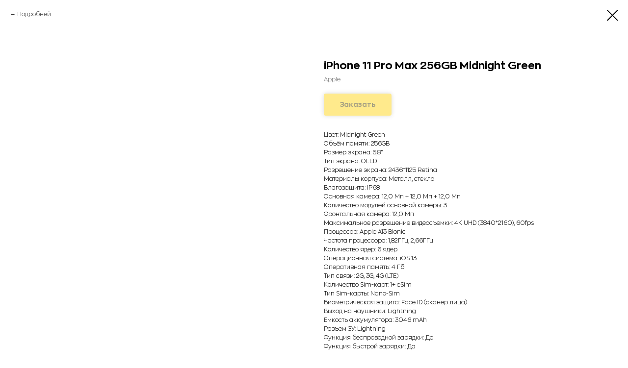

--- FILE ---
content_type: text/html; charset=UTF-8
request_url: https://thestore.com.ua/iphone-11-pro-max-store/tproduct/321544621-339953633281-iphone-11-pro-max-256gb-midnight-green
body_size: 15628
content:
<!DOCTYPE html> <html> <head> <meta charset="utf-8" /> <meta http-equiv="Content-Type" content="text/html; charset=utf-8" /> <meta name="viewport" content="width=device-width, initial-scale=1.0" /> <meta name="google-site-verification" content="jM7WzF3fjADGmstbLrlrwxGIwAY7jjZGn9HRlypRJrs" /> <!--metatextblock-->
<title>Купить iPhone 11 Pro Max 256GB Midnight Green - Кривой Рог - Apple Z-Store</title>
<meta name="description" content="Новый Айфон 11 про макс 256ГБ Зеленый НИЗКАЯ цена ✅Доставка ⏩самые дешевые цены в Кривом Роге ✓✅доступные цены на Айфон 11 про макс 256Гб зеленого цвета в интернет-магазине ➦ Z-Store ❤️ Гарантия ❤️Заказать в Z-Store Кривой Рог ✓Самовывоз.">
<meta name="keywords" content="">
<meta property="og:title" content="Купить iPhone 11 Pro Max 256GB Midnight Green - Кривой Рог - Apple Z-Store" />
<meta property="og:description" content="Новый Айфон 11 про макс 256ГБ Зеленый НИЗКАЯ цена ✅Доставка ⏩самые дешевые цены в Кривом Роге ✓✅доступные цены на Айфон 11 про макс 256Гб зеленого цвета в интернет-магазине ➦ Z-Store ❤️ Гарантия ❤️Заказать в Z-Store Кривой Рог ✓Самовывоз." />
<meta property="og:type" content="website" />
<meta property="og:url" content="https://thestore.com.ua/iphone-11-pro-max-store/tproduct/321544621-339953633281-iphone-11-pro-max-256gb-midnight-green" />
<meta property="og:image" content="https://static.tildacdn.com/tild3431-3531-4334-b665-336362343164/apple_iphone_11_pro_.jpg" />
<link rel="canonical" href="https://thestore.com.ua/iphone-11-pro-max-store/tproduct/321544621-339953633281-iphone-11-pro-max-256gb-midnight-green" />
<!--/metatextblock--> <meta name="format-detection" content="telephone=no" /> <meta http-equiv="x-dns-prefetch-control" content="on"> <link rel="dns-prefetch" href="https://ws.tildacdn.com"> <link rel="dns-prefetch" href="https://static.tildacdn.one"> <link rel="icon" type="image/png" sizes="32x32" href="https://static.tildacdn.one/tild6230-3033-4434-b432-306236643735/icons8-apple-logo-io.png" media="(prefers-color-scheme: light)"/> <link rel="icon" type="image/png" sizes="32x32" href="https://static.tildacdn.one/tild3165-3737-4836-a165-366364373435/icons8-apple-logo-io.png" media="(prefers-color-scheme: dark)"/> <link rel="apple-touch-icon" type="image/png" href="https://static.tildacdn.one/tild3061-3439-4730-b265-373062313532/icons8-apple-logo-io.png"> <link rel="icon" type="image/png" sizes="192x192" href="https://static.tildacdn.one/tild3061-3439-4730-b265-373062313532/icons8-apple-logo-io.png"> <!-- Assets --> <script src="https://neo.tildacdn.com/js/tilda-fallback-1.0.min.js" async charset="utf-8"></script> <link rel="stylesheet" href="https://static.tildacdn.one/css/tilda-grid-3.0.min.css" type="text/css" media="all" onerror="this.loaderr='y';"/> <link rel="stylesheet" href="https://static.tildacdn.one/ws/project1461629/tilda-blocks-page19912832.min.css?t=1751289337" type="text/css" media="all" onerror="this.loaderr='y';" /> <link rel="stylesheet" href="https://static.tildacdn.one/css/tilda-animation-2.0.min.css" type="text/css" media="all" onerror="this.loaderr='y';" /> <link rel="stylesheet" href="https://static.tildacdn.one/css/tilda-popup-1.1.min.css" type="text/css" media="print" onload="this.media='all';" onerror="this.loaderr='y';" /> <noscript><link rel="stylesheet" href="https://static.tildacdn.one/css/tilda-popup-1.1.min.css" type="text/css" media="all" /></noscript> <link rel="stylesheet" href="https://static.tildacdn.one/css/tilda-slds-1.4.min.css" type="text/css" media="print" onload="this.media='all';" onerror="this.loaderr='y';" /> <noscript><link rel="stylesheet" href="https://static.tildacdn.one/css/tilda-slds-1.4.min.css" type="text/css" media="all" /></noscript> <link rel="stylesheet" href="https://static.tildacdn.one/css/tilda-catalog-1.1.min.css" type="text/css" media="print" onload="this.media='all';" onerror="this.loaderr='y';" /> <noscript><link rel="stylesheet" href="https://static.tildacdn.one/css/tilda-catalog-1.1.min.css" type="text/css" media="all" /></noscript> <link rel="stylesheet" href="https://static.tildacdn.one/css/tilda-forms-1.0.min.css" type="text/css" media="all" onerror="this.loaderr='y';" /> <link rel="stylesheet" href="https://static.tildacdn.one/css/tilda-menusub-1.0.min.css" type="text/css" media="print" onload="this.media='all';" onerror="this.loaderr='y';" /> <noscript><link rel="stylesheet" href="https://static.tildacdn.one/css/tilda-menusub-1.0.min.css" type="text/css" media="all" /></noscript> <link rel="stylesheet" href="https://static.tildacdn.one/css/tilda-cover-1.0.min.css" type="text/css" media="all" onerror="this.loaderr='y';" /> <link rel="stylesheet" href="https://static.tildacdn.one/css/tilda-cart-1.0.min.css" type="text/css" media="all" onerror="this.loaderr='y';" /> <link rel="stylesheet" href="https://static.tildacdn.one/css/tilda-zoom-2.0.min.css" type="text/css" media="print" onload="this.media='all';" onerror="this.loaderr='y';" /> <noscript><link rel="stylesheet" href="https://static.tildacdn.one/css/tilda-zoom-2.0.min.css" type="text/css" media="all" /></noscript> <script nomodule src="https://static.tildacdn.one/js/tilda-polyfill-1.0.min.js" charset="utf-8"></script> <script type="text/javascript">function t_onReady(func) {if(document.readyState!='loading') {func();} else {document.addEventListener('DOMContentLoaded',func);}}
function t_onFuncLoad(funcName,okFunc,time) {if(typeof window[funcName]==='function') {okFunc();} else {setTimeout(function() {t_onFuncLoad(funcName,okFunc,time);},(time||100));}}function t_throttle(fn,threshhold,scope) {return function() {fn.apply(scope||this,arguments);};}</script> <script src="https://static.tildacdn.one/js/jquery-1.10.2.min.js" charset="utf-8" onerror="this.loaderr='y';"></script> <script src="https://static.tildacdn.one/js/tilda-scripts-3.0.min.js" charset="utf-8" defer onerror="this.loaderr='y';"></script> <script src="https://static.tildacdn.one/ws/project1461629/tilda-blocks-page19912832.min.js?t=1751289337" charset="utf-8" onerror="this.loaderr='y';"></script> <script src="https://static.tildacdn.one/js/tilda-lazyload-1.0.min.js" charset="utf-8" async onerror="this.loaderr='y';"></script> <script src="https://static.tildacdn.one/js/tilda-animation-2.0.min.js" charset="utf-8" async onerror="this.loaderr='y';"></script> <script src="https://static.tildacdn.one/js/hammer.min.js" charset="utf-8" async onerror="this.loaderr='y';"></script> <script src="https://static.tildacdn.one/js/tilda-slds-1.4.min.js" charset="utf-8" async onerror="this.loaderr='y';"></script> <script src="https://static.tildacdn.one/js/tilda-products-1.0.min.js" charset="utf-8" async onerror="this.loaderr='y';"></script> <script src="https://static.tildacdn.one/js/tilda-catalog-1.1.min.js" charset="utf-8" async onerror="this.loaderr='y';"></script> <script src="https://static.tildacdn.one/js/tilda-popup-1.0.min.js" charset="utf-8" async onerror="this.loaderr='y';"></script> <script src="https://static.tildacdn.one/js/tilda-forms-1.0.min.js" charset="utf-8" async onerror="this.loaderr='y';"></script> <script src="https://static.tildacdn.one/js/tilda-menusub-1.0.min.js" charset="utf-8" async onerror="this.loaderr='y';"></script> <script src="https://static.tildacdn.one/js/tilda-menu-1.0.min.js" charset="utf-8" async onerror="this.loaderr='y';"></script> <script src="https://static.tildacdn.one/js/tilda-cover-1.0.min.js" charset="utf-8" async onerror="this.loaderr='y';"></script> <script src="https://static.tildacdn.one/js/tilda-map-1.0.min.js" charset="utf-8" async onerror="this.loaderr='y';"></script> <script src="https://static.tildacdn.one/js/tilda-cart-1.0.min.js" charset="utf-8" async onerror="this.loaderr='y';"></script> <script src="https://static.tildacdn.one/js/tilda-widget-positions-1.0.min.js" charset="utf-8" async onerror="this.loaderr='y';"></script> <script src="https://static.tildacdn.one/js/tilda-zoom-2.0.min.js" charset="utf-8" async onerror="this.loaderr='y';"></script> <script src="https://static.tildacdn.one/js/tilda-skiplink-1.0.min.js" charset="utf-8" async onerror="this.loaderr='y';"></script> <script src="https://static.tildacdn.one/js/tilda-events-1.0.min.js" charset="utf-8" async onerror="this.loaderr='y';"></script> <!-- nominify begin --><script type="application/ld+json">
{
  "@context": "http://schema.org/",
  "@type": "Organization",
  "name": "Z-Store",
  "address": {
    "@type": "PostalAddress",
    "streetAddress": "ул. Есенина, 7",
    "addressLocality": "Кривой Рог",
    "addressRegion": "Днепропетровская область",
    "postalCode": "50050"
  },
  "telephone": "+38(068)686-36-36"
}
</script> <script type="application/ld+json">
{
  "@context": "http://schema.org/",
  "@type": "Organization",
  "name": "Z-Store",
  "address": {
    "@type": "PostalAddress",
    "streetAddress": "пр-т 200-летия Кривого Рога, 7Д",
    "addressLocality": "Кривой Рог",
    "addressRegion": "Днепропетровская область",
    "postalCode": "50050"
  },
  "telephone": "+38(066)686-36-36"
}
</script> <meta name="facebook-domain-verification" content="o5oqp4b63ve3iup43prz6uyxy60hqb" /><!-- nominify end --><script type="text/javascript">window.dataLayer=window.dataLayer||[];</script> <!-- Google Tag Manager --> <script type="text/javascript">(function(w,d,s,l,i){w[l]=w[l]||[];w[l].push({'gtm.start':new Date().getTime(),event:'gtm.js'});var f=d.getElementsByTagName(s)[0],j=d.createElement(s),dl=l!='dataLayer'?'&l='+l:'';j.async=true;j.src='https://www.googletagmanager.com/gtm.js?id='+i+dl;f.parentNode.insertBefore(j,f);})(window,document,'script','dataLayer','GTM-KWBLGB4');</script> <!-- End Google Tag Manager --> <!-- Facebook Pixel Code --> <script type="text/javascript" data-tilda-cookie-type="advertising">setTimeout(function(){!function(f,b,e,v,n,t,s)
{if(f.fbq)return;n=f.fbq=function(){n.callMethod?n.callMethod.apply(n,arguments):n.queue.push(arguments)};if(!f._fbq)f._fbq=n;n.push=n;n.loaded=!0;n.version='2.0';n.agent='pltilda';n.queue=[];t=b.createElement(e);t.async=!0;t.src=v;s=b.getElementsByTagName(e)[0];s.parentNode.insertBefore(t,s)}(window,document,'script','https://connect.facebook.net/en_US/fbevents.js');fbq('init','1008456559350001');fbq('track','PageView');},2000);</script> <!-- End Facebook Pixel Code --> <script type="text/javascript">(function() {if((/bot|google|yandex|baidu|bing|msn|duckduckbot|teoma|slurp|crawler|spider|robot|crawling|facebook/i.test(navigator.userAgent))===false&&typeof(sessionStorage)!='undefined'&&sessionStorage.getItem('visited')!=='y'&&document.visibilityState){var style=document.createElement('style');style.type='text/css';style.innerHTML='@media screen and (min-width: 980px) {.t-records {opacity: 0;}.t-records_animated {-webkit-transition: opacity ease-in-out .2s;-moz-transition: opacity ease-in-out .2s;-o-transition: opacity ease-in-out .2s;transition: opacity ease-in-out .2s;}.t-records.t-records_visible {opacity: 1;}}';document.getElementsByTagName('head')[0].appendChild(style);function t_setvisRecs(){var alr=document.querySelectorAll('.t-records');Array.prototype.forEach.call(alr,function(el) {el.classList.add("t-records_animated");});setTimeout(function() {Array.prototype.forEach.call(alr,function(el) {el.classList.add("t-records_visible");});sessionStorage.setItem("visited","y");},400);}
document.addEventListener('DOMContentLoaded',t_setvisRecs);}})();</script></head> <body class="t-body" style="margin:0;"> <!--allrecords--> <div id="allrecords" class="t-records" data-product-page="y" data-hook="blocks-collection-content-node" data-tilda-project-id="1461629" data-tilda-page-id="19912832" data-tilda-page-alias="iphone-11-pro-max-store" data-tilda-formskey="d689a7f5ac4d0694e3faae5ab53b4516" data-tilda-lazy="yes" data-tilda-root-zone="one" data-tilda-project-headcode="yes">
<!-- PRODUCT START -->

                
                        
                    



<div id="rec321544621" class="r t-rec" style="background-color:#ffffff;" data-bg-color="#ffffff">
    <div class="t-store t-store__prod-snippet__container">

        
                <div class="t-store__prod-popup__close-txt-wr" style="position:absolute;">
            <a href="https://thestore.com.ua/iphone-11-pro-max-store" class="js-store-close-text t-store__prod-popup__close-txt t-descr t-descr_xxs" style="color:#000000;">
                Подробней
            </a>
        </div>
        
        <a href="https://thestore.com.ua/iphone-11-pro-max-store" class="t-popup__close" style="position:absolute; background-color:#ffffff">
            <div class="t-popup__close-wrapper">
                <svg class="t-popup__close-icon t-popup__close-icon_arrow" width="26px" height="26px" viewBox="0 0 26 26" version="1.1" xmlns="http://www.w3.org/2000/svg" xmlns:xlink="http://www.w3.org/1999/xlink"><path d="M10.4142136,5 L11.8284271,6.41421356 L5.829,12.414 L23.4142136,12.4142136 L23.4142136,14.4142136 L5.829,14.414 L11.8284271,20.4142136 L10.4142136,21.8284271 L2,13.4142136 L10.4142136,5 Z" fill="#000000"></path></svg>
                <svg class="t-popup__close-icon t-popup__close-icon_cross" width="23px" height="23px" viewBox="0 0 23 23" version="1.1" xmlns="http://www.w3.org/2000/svg" xmlns:xlink="http://www.w3.org/1999/xlink"><g stroke="none" stroke-width="1" fill="#000000" fill-rule="evenodd"><rect transform="translate(11.313708, 11.313708) rotate(-45.000000) translate(-11.313708, -11.313708) " x="10.3137085" y="-3.6862915" width="2" height="30"></rect><rect transform="translate(11.313708, 11.313708) rotate(-315.000000) translate(-11.313708, -11.313708) " x="10.3137085" y="-3.6862915" width="2" height="30"></rect></g></svg>
            </div>
        </a>
        
        <div class="js-store-product js-product t-store__product-snippet" data-product-lid="339953633281" data-product-uid="339953633281" itemscope itemtype="http://schema.org/Product">
            <meta itemprop="productID" content="339953633281" />

            <div class="t-container">
                <div>
                    <meta itemprop="image" content="https://static.tildacdn.com/tild3431-3531-4334-b665-336362343164/apple_iphone_11_pro_.jpg" />
                    <div class="t-store__prod-popup__slider js-store-prod-slider t-store__prod-popup__col-left t-col t-col_6">
                        <div class="js-product-img" style="width:100%;padding-bottom:75%;background-size:cover;opacity:0;">
                        </div>
                    </div>
                    <div class="t-store__prod-popup__info t-align_left t-store__prod-popup__col-right t-col t-col_6">

                        <div class="t-store__prod-popup__title-wrapper">
                            <h1 class="js-store-prod-name js-product-name t-store__prod-popup__name t-name t-name_xl" itemprop="name" >iPhone 11 Pro Max 256GB Midnight Green</h1>
                            <div class="t-store__prod-popup__brand t-descr t-descr_xxs" itemprop="brand" itemscope itemtype="https://schema.org/Brand">
                                <span itemprop="name" class="js-product-brand">Apple</span>                            </div>
                            <div class="t-store__prod-popup__sku t-descr t-descr_xxs">
                                <span class="js-store-prod-sku js-product-sku" translate="no" >
                                    
                                </span>
                            </div>
                        </div>

                                                                        <div itemprop="offers" itemscope itemtype="http://schema.org/AggregateOffer" style="display:none;">
                            <meta itemprop="lowPrice" content="" />
                            <meta itemprop="highPrice" content="" />
                            <meta itemprop="priceCurrency" content="UAH" />
                                                        <link itemprop="availability" href="http://schema.org/InStock">
                                                                                    <div itemprop="offers" itemscope itemtype="http://schema.org/Offer" style="display:none;">
                                <meta itemprop="serialNumber" content="301622679161" />
                                                                <meta itemprop="price" content="0" />
                                <meta itemprop="priceCurrency" content="UAH" />
                                                                <link itemprop="availability" href="http://schema.org/OutOfStock">
                                                            </div>
                                                        <div itemprop="offers" itemscope itemtype="http://schema.org/Offer" style="display:none;">
                                <meta itemprop="serialNumber" content="678658697111" />
                                                                <meta itemprop="price" content="0" />
                                <meta itemprop="priceCurrency" content="UAH" />
                                                                <link itemprop="availability" href="http://schema.org/InStock">
                                                            </div>
                                                        <div itemprop="offers" itemscope itemtype="http://schema.org/Offer" style="display:none;">
                                <meta itemprop="serialNumber" content="167236237781" />
                                                                <meta itemprop="price" content="0" />
                                <meta itemprop="priceCurrency" content="UAH" />
                                                                <link itemprop="availability" href="http://schema.org/InStock">
                                                            </div>
                                                        <div itemprop="offers" itemscope itemtype="http://schema.org/Offer" style="display:none;">
                                <meta itemprop="serialNumber" content="352178834671" />
                                                                <meta itemprop="price" content="0" />
                                <meta itemprop="priceCurrency" content="UAH" />
                                                                <link itemprop="availability" href="http://schema.org/InStock">
                                                            </div>
                                                        <div itemprop="offers" itemscope itemtype="http://schema.org/Offer" style="display:none;">
                                <meta itemprop="serialNumber" content="661080167041" />
                                                                <meta itemprop="price" content="0" />
                                <meta itemprop="priceCurrency" content="UAH" />
                                                                <link itemprop="availability" href="http://schema.org/InStock">
                                                            </div>
                                                        <div itemprop="offers" itemscope itemtype="http://schema.org/Offer" style="display:none;">
                                <meta itemprop="serialNumber" content="333308540681" />
                                                                <meta itemprop="price" content="0" />
                                <meta itemprop="priceCurrency" content="UAH" />
                                                                <link itemprop="availability" href="http://schema.org/OutOfStock">
                                                            </div>
                                                        <div itemprop="offers" itemscope itemtype="http://schema.org/Offer" style="display:none;">
                                <meta itemprop="serialNumber" content="297757955631" />
                                                                <meta itemprop="price" content="0" />
                                <meta itemprop="priceCurrency" content="UAH" />
                                                                <link itemprop="availability" href="http://schema.org/OutOfStock">
                                                            </div>
                                                        <div itemprop="offers" itemscope itemtype="http://schema.org/Offer" style="display:none;">
                                <meta itemprop="serialNumber" content="675791695701" />
                                                                <meta itemprop="price" content="0" />
                                <meta itemprop="priceCurrency" content="UAH" />
                                                                <link itemprop="availability" href="http://schema.org/OutOfStock">
                                                            </div>
                                                        <div itemprop="offers" itemscope itemtype="http://schema.org/Offer" style="display:none;">
                                <meta itemprop="serialNumber" content="992803028561" />
                                                                <meta itemprop="price" content="0" />
                                <meta itemprop="priceCurrency" content="UAH" />
                                                                <link itemprop="availability" href="http://schema.org/InStock">
                                                            </div>
                                                        <div itemprop="offers" itemscope itemtype="http://schema.org/Offer" style="display:none;">
                                <meta itemprop="serialNumber" content="226697274311" />
                                                                <meta itemprop="price" content="0" />
                                <meta itemprop="priceCurrency" content="UAH" />
                                                                <link itemprop="availability" href="http://schema.org/InStock">
                                                            </div>
                                                        <div itemprop="offers" itemscope itemtype="http://schema.org/Offer" style="display:none;">
                                <meta itemprop="serialNumber" content="993959044211" />
                                                                <meta itemprop="price" content="0" />
                                <meta itemprop="priceCurrency" content="UAH" />
                                                                <link itemprop="availability" href="http://schema.org/InStock">
                                                            </div>
                                                        <div itemprop="offers" itemscope itemtype="http://schema.org/Offer" style="display:none;">
                                <meta itemprop="serialNumber" content="976351027401" />
                                                                <meta itemprop="price" content="0" />
                                <meta itemprop="priceCurrency" content="UAH" />
                                                                <link itemprop="availability" href="http://schema.org/InStock">
                                                            </div>
                                                    </div>
                        
                                                <div itemprop="width" itemscope itemtype="https://schema.org/QuantitativeValue" style="display:none;">
                            <meta itemprop="value" content="71" />
                            <meta itemprop="unitCode" content="MMT" />
                        </div>
                        <div itemprop="height" itemscope itemtype="https://schema.org/QuantitativeValue" style="display:none;">
                            <meta itemprop="value" content="144" />
                            <meta itemprop="unitCode" content="MMT" />
                        </div>
                        <div itemprop="depth" itemscope itemtype="https://schema.org/QuantitativeValue" style="display:none;">
                            <meta itemprop="value" content="8" />
                            <meta itemprop="unitCode" content="MMT" />
                        </div>
                                                                        <div itemprop="weight" itemscope itemtype="https://schema.org/QuantitativeValue" style="display:none;">
                            <meta itemprop="value" content="188" />
                            <meta itemprop="unitCode" content="GRM" />
                        </div>
                        
                        <div class="js-store-price-wrapper t-store__prod-popup__price-wrapper">
                            <div class="js-store-prod-price t-store__prod-popup__price t-store__prod-popup__price-item t-name t-name_md" style="font-weight:500;display:none;">
                                                                <div class="js-product-price js-store-prod-price-val t-store__prod-popup__price-value" data-product-price-def="" data-product-price-def-str=""></div><div class="t-store__prod-popup__price-currency" translate="no">грн.</div>
                                                            </div>
                            <div class="js-store-prod-price-old t-store__prod-popup__price_old t-store__prod-popup__price-item t-name t-name_md" style="font-weight:500;display:none;">
                                                                <div class="js-store-prod-price-old-val t-store__prod-popup__price-value"></div><div class="t-store__prod-popup__price-currency" translate="no">грн.</div>
                                                            </div>
                        </div>

                        <div class="js-product-controls-wrapper">
                        </div>

                        <div class="t-store__prod-popup__links-wrapper">
                                                    </div>

                                                <div class="t-store__prod-popup__btn-wrapper"   tt="Заказать">
                                                        <a href="#order" class="t-store__prod-popup__btn t-store__prod-popup__btn_disabled t-btn t-btn_sm" style="color:#000000;background-color:#ffd51a;border-radius:4px;-moz-border-radius:4px;-webkit-border-radius:4px;box-shadow: 0px 0px 10px 0px rgba(0,0,0,0.3);">
                                <table style="width:100%; height:100%;">
                                    <tbody>
                                        <tr>
                                            <td class="js-store-prod-popup-buy-btn-txt">Заказать</td>
                                        </tr>
                                    </tbody>
                                </table>
                            </a>
                                                    </div>
                        
                        <div class="js-store-prod-text t-store__prod-popup__text t-descr t-descr_xxs" >
                                                    <div class="js-store-prod-all-text" itemprop="description">
                                                            </div>
                                                                            <div class="js-store-prod-all-charcs">
                                                                                                                        <p class="js-store-prod-charcs">Цвет: Midnight Green</p>
                                                                                                                            <p class="js-store-prod-charcs">Объём памяти: 256GB</p>
                                                                                                                            <p class="js-store-prod-charcs">Размер экрана: 5,8"</p>
                                                                                                                            <p class="js-store-prod-charcs">Тип экрана: OLED</p>
                                                                                                                            <p class="js-store-prod-charcs">Разрешение экрана: 2436*1125 Retina</p>
                                                                                                                            <p class="js-store-prod-charcs">Материалы корпуса: Металл, стекло</p>
                                                                                                                            <p class="js-store-prod-charcs">Влагозащита: IP68</p>
                                                                                                                            <p class="js-store-prod-charcs">Основная камера: 12,0 Мп + 12,0 Мп + 12,0 Мп</p>
                                                                                                                            <p class="js-store-prod-charcs">Количество модулей основной камеры: 3</p>
                                                                                                                            <p class="js-store-prod-charcs">Фронтальная камера: 12,0 Мп</p>
                                                                                                                            <p class="js-store-prod-charcs">Максимальное разрешение видеосъемки: 4К UHD (3840*2160), 60fps</p>
                                                                                                                            <p class="js-store-prod-charcs">Процессор: Apple A13 Bionic</p>
                                                                                                                            <p class="js-store-prod-charcs">Частота процессора: 1,82ГГц, 2,66ГГц</p>
                                                                                                                            <p class="js-store-prod-charcs">Количество ядер: 6 ядер</p>
                                                                                                                            <p class="js-store-prod-charcs">Операционная система: iOS 13</p>
                                                                                                                            <p class="js-store-prod-charcs">Оперативная память: 4 Гб</p>
                                                                                                                            <p class="js-store-prod-charcs">Тип связи: 2G, 3G, 4G (LTE)</p>
                                                                                                                            <p class="js-store-prod-charcs">Количество Sim-карт: 1+ eSim</p>
                                                                                                                            <p class="js-store-prod-charcs">Тип Sim-карты: Nano-Sim</p>
                                                                                                                            <p class="js-store-prod-charcs">Биометрическая защита: Face ID (сканер лица)</p>
                                                                                                                            <p class="js-store-prod-charcs">Выход на наушники: Lightning</p>
                                                                                                                            <p class="js-store-prod-charcs">Емкость аккумулятора: 3046 mAh</p>
                                                                                                                            <p class="js-store-prod-charcs">Разъем ЗУ: Lightning</p>
                                                                                                                            <p class="js-store-prod-charcs">Функция беспроводной зарядки: Да</p>
                                                                                                                            <p class="js-store-prod-charcs">Функция быстрой зарядки: Да</p>
                                                                                                                                                    <p class="js-store-prod-dimensions">whd: 71x144x8 mm</p>
                                                                                        <p class="js-store-prod-weight">Weight: 188 g</p>
                                                        </div>
                                                </div>

                    </div>
                </div>

                            </div>
        </div>
                <div class="t-store__relevants__container">
            <div class="t-container">
                <div class="t-col">
                    <div class="t-store__relevants__title t-uptitle t-uptitle_xxl" ></div>
                    <div class="t-store__relevants-grid-cont js-store-relevants-grid-cont js-store-grid-cont t-store__valign-buttons"></div>
                </div>
            </div>
        </div>
                <div class="js-store-error-msg t-store__error-msg-cont"></div>
        <div itemscope itemtype="http://schema.org/ImageGallery" style="display:none;">
                                                                                                                                                                                            </div>

    </div>

                        
                        
    
    <style>
        /* body bg color */
        
        .t-body {
            background-color:#ffffff;
        }
        

        /* body bg color end */
        /* Slider stiles */
        .t-slds__bullet_active .t-slds__bullet_body {
            background-color: #222 !important;
        }

        .t-slds__bullet:hover .t-slds__bullet_body {
            background-color: #222 !important;
        }
        /* Slider stiles end */
    </style>
    

        
        
                
                
        
        <style>
        .t-store__product-snippet .t-btn:not(.t-animate_no-hover):hover{
            background-color: #ffd500 !important;
            
            
            box-shadow: 0px 0px 30px 0px rgba(0, 0, 0, 0.3) !important;
    	}
        .t-store__product-snippet .t-btn:not(.t-animate_no-hover){
            -webkit-transition: background-color 0.2s ease-in-out, color 0.2s ease-in-out, border-color 0.2s ease-in-out, box-shadow 0.2s ease-in-out; transition: background-color 0.2s ease-in-out, color 0.2s ease-in-out, border-color 0.2s ease-in-out, box-shadow 0.2s ease-in-out;
        }
        </style>
        

        
        
    <style>
        

        

        
    </style>
    
    
        
    <style>
        
    </style>
    
    
        
    <style>
        
    </style>
    
    
        
        <style>
    
                                    
        </style>
    
    
    <div class="js-store-tpl-slider-arrows" style="display: none;">
                


<div class="t-slds__arrow_wrapper t-slds__arrow_wrapper-left" data-slide-direction="left">
  <div class="t-slds__arrow t-slds__arrow-left t-slds__arrow-withbg" style="width: 40px; height: 40px;background-color: rgba(255,255,255,1);">
    <div class="t-slds__arrow_body t-slds__arrow_body-left" style="width: 9px;">
      <svg style="display: block" viewBox="0 0 9.3 17" xmlns="http://www.w3.org/2000/svg" xmlns:xlink="http://www.w3.org/1999/xlink">
                <desc>Left</desc>
        <polyline
        fill="none"
        stroke="#000000"
        stroke-linejoin="butt"
        stroke-linecap="butt"
        stroke-width="1"
        points="0.5,0.5 8.5,8.5 0.5,16.5"
        />
      </svg>
    </div>
  </div>
</div>
<div class="t-slds__arrow_wrapper t-slds__arrow_wrapper-right" data-slide-direction="right">
  <div class="t-slds__arrow t-slds__arrow-right t-slds__arrow-withbg" style="width: 40px; height: 40px;background-color: rgba(255,255,255,1);">
    <div class="t-slds__arrow_body t-slds__arrow_body-right" style="width: 9px;">
      <svg style="display: block" viewBox="0 0 9.3 17" xmlns="http://www.w3.org/2000/svg" xmlns:xlink="http://www.w3.org/1999/xlink">
        <desc>Right</desc>
        <polyline
        fill="none"
        stroke="#000000"
        stroke-linejoin="butt"
        stroke-linecap="butt"
        stroke-width="1"
        points="0.5,0.5 8.5,8.5 0.5,16.5"
        />
      </svg>
    </div>
  </div>
</div>    </div>

    
    <script>
        t_onReady(function() {
            var tildacopyEl = document.getElementById('tildacopy');
            if (tildacopyEl) tildacopyEl.style.display = 'none';

            var recid = '321544621';
            var options = {};
            var product = {"uid":339953633281,"rootpartid":349655,"title":"iPhone 11 Pro Max 256GB Midnight Green","brand":"Apple","gallery":[{"img":"https:\/\/static.tildacdn.com\/tild3431-3531-4334-b665-336362343164\/apple_iphone_11_pro_.jpg"},{"img":"https:\/\/static.tildacdn.com\/tild3564-3864-4066-b131-373032633262\/apple_iphone_11_pro_.jpg"},{"img":"https:\/\/static.tildacdn.com\/tild3266-6336-4561-b638-366638633564\/iphone_11_pro_mg_3.jpg"},{"img":"https:\/\/static.tildacdn.com\/tild6265-6662-4562-a339-323032613838\/apple_iphone_11_pro_.jpg"},{"img":"https:\/\/static.tildacdn.com\/tild3464-6662-4634-b163-616136636339\/apple_iphone_11_pro_.jpg"},{"img":"https:\/\/static.tildacdn.com\/tild3562-3863-4934-a665-383539356237\/apple_iphone_11_pro_.jpg"}],"sort":1014928,"portion":0,"newsort":0,"json_options":"[{\"title\":\"Цвет\",\"params\":{\"view\":\"buttons\",\"hasColor\":false,\"linkImage\":false},\"values\":[\"Midnight Green\",\"Space Gray\",\"Gold\",\"Silver\"]},{\"title\":\"Объём памяти\",\"params\":{\"view\":\"buttons\",\"hasColor\":false,\"linkImage\":false},\"values\":[\"256\",\"64\",\"512\"]}]","json_chars":"[{\"title\": \"Цвет\", \"value\": \"Midnight Green\"}, {\"title\": \"Объём памяти\", \"value\": \"256GB\"}, {\"title\": \"Размер экрана\", \"value\": \"5,8\\\"\"}, {\"title\": \"Тип экрана\", \"value\": \"OLED\"}, {\"title\": \"Разрешение экрана\", \"value\": \"2436*1125 Retina\"}, {\"title\": \"Материалы корпуса\", \"value\": \"Металл, стекло\"}, {\"title\": \"Влагозащита\", \"value\": \"IP68\"}, {\"title\": \"Основная камера\", \"value\": \"12,0 Мп + 12,0 Мп + 12,0 Мп\"}, {\"title\": \"Количество модулей основной камеры\", \"value\": \"3\"}, {\"title\": \"Фронтальная камера\", \"value\": \"12,0 Мп\"}, {\"title\": \"Максимальное разрешение видеосъемки\", \"value\": \"4К UHD (3840*2160), 60fps\"}, {\"title\": \"Процессор\", \"value\": \"Apple A13 Bionic\"}, {\"title\": \"Частота процессора\", \"value\": \"1,82ГГц, 2,66ГГц\"}, {\"title\": \"Количество ядер\", \"value\": \"6 ядер\"}, {\"title\": \"Операционная система\", \"value\": \"iOS 13\"}, {\"title\": \"Оперативная память\", \"value\": \"4 Гб\"}, {\"title\": \"Тип связи\", \"value\": \"2G, 3G, 4G (LTE)\"}, {\"title\": \"Количество Sim-карт\", \"value\": \"1+ eSim\"}, {\"title\": \"Тип Sim-карты\", \"value\": \"Nano-Sim\"}, {\"title\": \"Биометрическая защита\", \"value\": \"Face ID (сканер лица)\"}, {\"title\": \"Выход на наушники\", \"value\": \"Lightning\"}, {\"title\": \"Емкость аккумулятора\", \"value\": \"3046 mAh\"}, {\"title\": \"Разъем ЗУ\", \"value\": \"Lightning\"}, {\"title\": \"Функция беспроводной зарядки\", \"value\": \"Да\"}, {\"title\": \"Функция быстрой зарядки\", \"value\": \"Да\"}]","externalid":"cly8nIYdSe7JIVads5y7","pack_label":"whd","pack_x":71,"pack_y":144,"pack_z":8,"pack_m":188,"serverid":"master","servertime":"1697724185.0991","price":"","parentuid":"","editions":[{"uid":301622679161,"externalid":"Oj9YfyIYOa4xZgU006dl","sku":"","price":"","priceold":"","quantity":"0","img":"https:\/\/static.tildacdn.com\/tild3431-3531-4334-b665-336362343164\/apple_iphone_11_pro_.jpg","Цвет":"Midnight Green","Объём памяти":"256"},{"uid":678658697111,"externalid":"rYYYV7Rt6ngNLfGz7gz0","sku":"","price":"","priceold":"","quantity":"2","img":"https:\/\/static.tildacdn.com\/tild3562-3863-4934-a665-383539356237\/apple_iphone_11_pro_.jpg","Цвет":"Space Gray","Объём памяти":"64"},{"uid":167236237781,"externalid":"GSZc8RFa5evC5N4OvEfl","sku":"","price":"","priceold":"","quantity":"2","img":"https:\/\/static.tildacdn.com\/tild3464-6662-4634-b163-616136636339\/apple_iphone_11_pro_.jpg","Цвет":"Gold","Объём памяти":"64"},{"uid":352178834671,"externalid":"sPk0p9Fk4PivevG5I8vf","sku":"","price":"","priceold":"","quantity":"2","img":"https:\/\/static.tildacdn.com\/tild3431-3531-4334-b665-336362343164\/apple_iphone_11_pro_.jpg","Цвет":"Midnight Green","Объём памяти":"64"},{"uid":661080167041,"externalid":"yrTHk0yKmIBmIhbM4vtu","sku":"","price":"","priceold":"","quantity":"2","img":"https:\/\/static.tildacdn.com\/tild6265-6662-4562-a339-323032613838\/apple_iphone_11_pro_.jpg","Цвет":"Silver","Объём памяти":"64"},{"uid":333308540681,"externalid":"pE0DZbcOGeVUASgEIJ7r","sku":"","price":"","priceold":"","quantity":"0","img":"https:\/\/static.tildacdn.com\/tild3464-6662-4634-b163-616136636339\/apple_iphone_11_pro_.jpg","Цвет":"Gold","Объём памяти":"256"},{"uid":297757955631,"externalid":"ahyhkhROIA8Vjo54rFRc","sku":"","price":"","priceold":"","quantity":"0","img":"https:\/\/static.tildacdn.com\/tild3562-3863-4934-a665-383539356237\/apple_iphone_11_pro_.jpg","Цвет":"Space Gray","Объём памяти":"256"},{"uid":675791695701,"externalid":"t8B55ZK13LjcjZel4MxZ","sku":"","price":"","priceold":"","quantity":"0","img":"https:\/\/static.tildacdn.com\/tild6265-6662-4562-a339-323032613838\/apple_iphone_11_pro_.jpg","Цвет":"Silver","Объём памяти":"256"},{"uid":992803028561,"externalid":"1JALSf4fmV4Y6P3Z2y0V","sku":"","price":"","priceold":"","quantity":"2","img":"https:\/\/static.tildacdn.com\/tild3562-3863-4934-a665-383539356237\/apple_iphone_11_pro_.jpg","Цвет":"Space Gray","Объём памяти":"512"},{"uid":226697274311,"externalid":"LdhGIbOvUesJAvfxgsU6","sku":"","price":"","priceold":"","quantity":"2","img":"https:\/\/static.tildacdn.com\/tild3464-6662-4634-b163-616136636339\/apple_iphone_11_pro_.jpg","Цвет":"Gold","Объём памяти":"512"},{"uid":993959044211,"externalid":"KCbNS1hOuFbIeYRftgl6","sku":"","price":"","priceold":"","quantity":"2","img":"https:\/\/static.tildacdn.com\/tild3431-3531-4334-b665-336362343164\/apple_iphone_11_pro_.jpg","Цвет":"Midnight Green","Объём памяти":"512"},{"uid":976351027401,"externalid":"f8IHViMmME4JJGxI4Cdv","sku":"","price":"","priceold":"","quantity":"2","img":"https:\/\/static.tildacdn.com\/tild6265-6662-4562-a339-323032613838\/apple_iphone_11_pro_.jpg","Цвет":"Silver","Объём памяти":"512"}],"characteristics":[{"title":"Цвет","value":"Midnight Green"},{"title":"Объём памяти","value":"256GB"},{"title":"Размер экрана","value":"5,8\""},{"title":"Тип экрана","value":"OLED"},{"title":"Разрешение экрана","value":"2436*1125 Retina"},{"title":"Материалы корпуса","value":"Металл, стекло"},{"title":"Влагозащита","value":"IP68"},{"title":"Основная камера","value":"12,0 Мп + 12,0 Мп + 12,0 Мп"},{"title":"Количество модулей основной камеры","value":"3"},{"title":"Фронтальная камера","value":"12,0 Мп"},{"title":"Максимальное разрешение видеосъемки","value":"4К UHD (3840*2160), 60fps"},{"title":"Процессор","value":"Apple A13 Bionic"},{"title":"Частота процессора","value":"1,82ГГц, 2,66ГГц"},{"title":"Количество ядер","value":"6 ядер"},{"title":"Операционная система","value":"iOS 13"},{"title":"Оперативная память","value":"4 Гб"},{"title":"Тип связи","value":"2G, 3G, 4G (LTE)"},{"title":"Количество Sim-карт","value":"1+ eSim"},{"title":"Тип Sim-карты","value":"Nano-Sim"},{"title":"Биометрическая защита","value":"Face ID (сканер лица)"},{"title":"Выход на наушники","value":"Lightning"},{"title":"Емкость аккумулятора","value":"3046 mAh"},{"title":"Разъем ЗУ","value":"Lightning"},{"title":"Функция беспроводной зарядки","value":"Да"},{"title":"Функция быстрой зарядки","value":"Да"}],"properties":[],"partuids":[856055201013,219418993021],"url":"https:\/\/thestore.com.ua\/iphone-11-pro-max-store\/tproduct\/321544621-339953633281-iphone-11-pro-max-256gb-midnight-green"};

            // draw slider or show image for SEO
            if (window.isSearchBot) {
                var imgEl = document.querySelector('.js-product-img');
                if (imgEl) imgEl.style.opacity = '1';
            } else {
                
                var prodcard_optsObj = {
    hasWrap: false,
    txtPad: '',
    bgColor: '',
    borderRadius: '',
    shadowSize: '0px',
    shadowOpacity: '',
    shadowSizeHover: '',
    shadowOpacityHover: '',
    shadowShiftyHover: '',
    btnTitle1: 'Заказать',
    btnLink1: 'order',
    btnTitle2: 'Подробней',
    btnLink2: 'popup',
    showOpts: false};

var price_optsObj = {
    color: '',
    colorOld: '',
    fontSize: '18px',
    fontWeight: '500'
};

var popup_optsObj = {
    columns: '6',
    columns2: '6',
    isVertical: '',
    align: 'left',
    btnTitle: 'Заказать',
    closeText: 'Подробней',
    iconColor: '#000000',
    containerBgColor: '#ffffff',
    overlayBgColorRgba: 'rgba(255,255,255,1)',
    popupStat: '',
    popupContainer: '',
    fixedButton: false,
    mobileGalleryStyle: ''
};

var slider_optsObj = {
    anim_speed: '',
    arrowColor: '#000000',
    videoPlayerIconColor: '',
    cycle: '',
    controls: 'arrowsthumbs',
    bgcolor: '#ebebeb'
};

var slider_dotsOptsObj = {
    size: '',
    bgcolor: '',
    bordersize: '',
    bgcoloractive: ''
};

var slider_slidesOptsObj = {
    zoomable: true,
    bgsize: 'cover',
    ratio: '1'
};

var typography_optsObj = {
    descrColor: '',
    titleColor: ''
};

var default_sortObj = {
    in_stock: false};

var btn1_style = 'box-shadow: 0px 0px 10px 0px rgba(0, 0, 0, ' + 30*0.01 + ');border-radius:4px;-moz-border-radius:4px;-webkit-border-radius:4px;color:#000000;background-color:#ffd51a;';
var btn2_style = 'box-shadow: 0px 0px 10px 0px rgba(0, 0, 0, ' + 30*0.01 + ');border-radius:4px;-moz-border-radius:4px;-webkit-border-radius:4px;color:#000000;border:1px solid #000000;';

var options_catalog = {
    btn1_style: btn1_style,
    btn2_style: btn2_style,
    storepart: '219418993021',
    prodCard: prodcard_optsObj,
    popup_opts: popup_optsObj,
    defaultSort: default_sortObj,
    slider_opts: slider_optsObj,
    slider_dotsOpts: slider_dotsOptsObj,
    slider_slidesOpts: slider_slidesOptsObj,
    typo: typography_optsObj,
    price: price_optsObj,
    blocksInRow: '3',
    imageHover: true,
    imageHeight: '400px',
    imageRatioClass: 't-store__card__imgwrapper_1-1',
    align: 'left',
    vindent: '',
    isHorizOnMob:false,
    itemsAnim: '',
    hasOriginalAspectRatio: false,
    markColor: '#ffffff',
    markBgColor: '#ff4a4a',
    currencySide: 'r',
    currencyTxt: 'грн.',
    currencySeparator: ',',
    currencyDecimal: '',
    btnSize: '',
    verticalAlignButtons: false,
    hideFilters: false,
    titleRelevants: '',
    showRelevants: '236726285307',
    relevants_slider: true,
    relevants_quantity: '8',
    isFlexCols: true,
    isPublishedPage: true,
    previewmode: true,
    colClass: 't-col t-col_3',
    ratio: '1_1',
    sliderthumbsside: '',
    showStoreBtnQuantity: '',
    tabs: '',
    galleryStyle: '',
    title_typo: '',
    descr_typo: '',
    price_typo: '',
    price_old_typo: '',
    menu_typo: '',
    options_typo: '',
    sku_typo: '',
    characteristics_typo: '',
    button_styles: '',
    button2_styles: '',
    buttonicon: '',
    buttoniconhover: '',
};                
                // emulate, get options_catalog from file store_catalog_fields
                options = options_catalog;
                options.typo.title = "" || '';
                options.typo.descr = "" || '';

                try {
                    if (options.showRelevants) {
                        var itemsCount = '8';
                        var relevantsMethod;
                        switch (options.showRelevants) {
                            case 'cc':
                                relevantsMethod = 'current_category';
                                break;
                            case 'all':
                                relevantsMethod = 'all_categories';
                                break;
                            default:
                                relevantsMethod = 'category_' + options.showRelevants;
                                break;
                        }

                        t_onFuncLoad('t_store_loadProducts', function() {
                            t_store_loadProducts(
                                'relevants',
                                recid,
                                options,
                                false,
                                {
                                    currentProductUid: '339953633281',
                                    relevantsQuantity: itemsCount,
                                    relevantsMethod: relevantsMethod,
                                    relevantsSort: 'random'
                                }
                            );
                        });
                    }
                } catch (e) {
                    console.log('Error in relevants: ' + e);
                }
            }

            
                            options.popup_opts.btnTitle = 'Заказать';
                        

            window.tStoreOptionsList = [{"title":"Цвет","params":{"view":"buttons","hasColor":false,"linkImage":false},"values":[{"id":978611,"value":"Alaskan Blue"},{"id":990503,"value":"Anchor Gray"},{"id":989798,"value":"Antique White"},{"id":978608,"color":"#000000","value":"Black"},{"id":990506,"value":"Black Violet"},{"id":990221,"value":"Black-Violet"},{"id":985553,"color":"#03335b","value":"Blue"},{"id":990224,"value":"Blue-Green"},{"id":987236,"value":"Bordo"},{"id":987002,"value":"Brown"},{"id":24654610,"value":"Camelia"},{"id":987227,"value":"Canary Yellow"},{"id":978698,"value":"Clementine Orange"},{"id":985388,"value":"Clementine(Orande)"},{"id":1146260,"value":"Coral"},{"id":987020,"color":"#001973","value":"Dark Blue"},{"id":22458046,"color":"#1c5c00","value":"Dark Green"},{"id":985601,"value":"Dark Olive"},{"id":990509,"value":"Dark Violet"},{"id":990227,"value":"Dragon Fruit"},{"id":989951,"value":"Forest"},{"id":1214990,"value":"Forest Green"},{"id":987230,"value":"Fruit Dragon"},{"id":986999,"color":"#dbc681","value":"Gold"},{"id":990230,"value":"Granate"},{"id":13851577,"color":"#5c5c5c","value":"Graphite"},{"id":989870,"value":"Gray"},{"id":991661,"color":"#def7d9","value":"Green"},{"id":985916,"color":"#ff0080","value":"Hot Pink"},{"id":1145456,"value":"Jet Black"},{"id":990515,"value":"Khaki"},{"id":990512,"value":"Khaki Blue"},{"id":989867,"color":"#a575ff","value":"Lavander"},{"id":987215,"value":"Lavander Gray"},{"id":989858,"value":"Light Blue"},{"id":989861,"value":"Light Green"},{"id":985913,"value":"Light Pink"},{"id":22458042,"color":"#87569c","value":"Light Violet"},{"id":985718,"value":"Lilac"},{"id":990236,"color":"#77cc58","value":"Lime"},{"id":990233,"value":"Lime-Green"},{"id":989864,"value":"Marsala"},{"id":987218,"value":"Mellow Yellow"},{"id":13798963,"value":"Midnight"},{"id":985385,"color":"#2f522f","value":"Midnight Blue"},{"id":1147235,"color":"#3c4f1d","value":"Midnight Green"},{"id":990239,"value":"Mint"},{"id":990242,"value":"Multi Color"},{"id":985721,"value":"Navy Gray"},{"id":990518,"value":"Navy Green"},{"id":987212,"value":"Nectarine"},{"id":989795,"value":"Orange"},{"id":7963483,"color":"#121f66","value":"Pacific Blue"},{"id":985427,"value":"Pacific Green"},{"id":987224,"value":"Papaya"},{"id":978701,"value":"Pine Green"},{"id":985715,"color":"#ff82b6","value":"Pink"},{"id":990245,"value":"Pink Gray"},{"id":978704,"color":"#d9abb5","value":"Pink Sand"},{"id":990248,"value":"Pomegranate"},{"id":990251,"value":"Pride Edition"},{"id":1147088,"color":"#966cd4","value":"Purple"},{"id":990449,"value":"Rainbow"},{"id":978707,"color":"#fe6765","value":"Red"},{"id":1145459,"color":"#fe6765","value":"Red(Product)"},{"id":989780,"value":"Rose Gold"},{"id":13851574,"value":"Sierra Blue"},{"id":989705,"color":"#f5f5f5","value":"Silver"},{"id":1145879,"value":"Silver)"},{"id":990254,"value":"Silver-Sand"},{"id":7074964,"value":"Sky Blue"},{"id":1145159,"color":"#2e2b2b","value":"Space Gray"},{"id":987221,"value":"Spearmint"},{"id":24779434,"value":"Starlght"},{"id":13798966,"value":"Starlight"},{"id":985724,"value":"Stone"},{"id":13850281,"value":"Stralight"},{"id":990257,"value":"Sweet Pink"},{"id":990521,"value":"Ultra Violet"},{"id":985556,"value":"Violet"},{"id":978614,"color":"#ffffff","value":"White"},{"id":985559,"color":"#ffd91c","value":"Yellow"}]},{"title":"Размер","params":{"view":"select","hasColor":false,"linkImage":false},"values":[{"id":7004971,"value":"38mm"},{"id":7004416,"value":"40mm"},{"id":7004419,"value":"44mm"},{"id":989621,"value":"M\/L"},{"id":989618,"value":"S\/M"}]},{"title":"Модель","params":{"view":"select","hasColor":false,"linkImage":false},"values":[{"id":995591,"value":"11 Pro Max\/Xs Max"},{"id":995594,"value":"11 Pro\/Xs\/X"},{"id":995597,"value":"11\/XR"},{"id":995609,"value":"6s \/6"},{"id":995606,"value":"6s Plus\/6Plus"},{"id":995603,"value":"8\/7"},{"id":995600,"value":"8Plus\/7Plus"},{"id":4079167,"value":"Apple Watch 40 mm"},{"id":7050211,"value":"iPad 10.2 Wi-Fi"},{"id":7050214,"value":"iPad 10.2 Wi-Fi 4G"},{"id":4078396,"value":"iPad 2\/3"},{"id":7079236,"value":"iPad Air 10.5 Wi-Fi"},{"id":7079239,"value":"iPad Air 10.5 Wi-Fi 4G"},{"id":7074961,"value":"iPad Air 10.9 Wf-Fi"},{"id":7074967,"value":"iPad Air 10.9 Wf-Fi 4G"},{"id":7079458,"value":"iPad mini 4 Wi-Fi"},{"id":7079461,"value":"iPad mini 4 Wi-Fi 4G"},{"id":7081228,"value":"iPad mini 5 Wi-Fi"},{"id":7081231,"value":"iPad mini 5 Wi-Fi 4G"},{"id":7076257,"value":"iPad Pro 11 Wi-Fi"},{"id":7076350,"value":"iPad Pro 11 Wi-Fi 4G"},{"id":7076521,"value":"iPad Pro 12.9 Wi-Fi"},{"id":7076626,"value":"iPad Pro 12.9 Wi-Fi 4G"},{"id":4079164,"value":"iPhone 11"},{"id":4079161,"value":"iPhone 12 Pro Max"},{"id":4078453,"value":"iPhone 8"},{"id":4079158,"value":"iPhone XR"},{"id":4078402,"value":"Samsung"},{"id":4078399,"value":"Samsung A31"},{"id":4079155,"value":"Xiaomi Redmi Note 5"}]},{"title":"Объём памяти","params":{"view":"buttons","hasColor":false,"linkImage":false},"values":[{"id":1145306,"value":"128"},{"id":13840999,"value":"128gb"},{"id":1145156,"value":"16"},{"id":7076260,"value":"1TB"},{"id":1145462,"value":"256"},{"id":13840996,"value":"256gb"},{"id":7076263,"value":"2TB"},{"id":1145186,"value":"32"},{"id":1145192,"value":"46"},{"id":1146371,"value":"512"},{"id":13841002,"value":"512gb"},{"id":1145189,"value":"64"}]},{"title":"Объём памяти:","params":{"view":"buttons","hasColor":false,"linkImage":false},"values":[{"id":"7622380","value":"128"},{"id":"7622383","value":"256"},{"id":"7622377","value":"64"}]}];

            t_onFuncLoad('t_store_productInit', function() {
                t_store_productInit(recid, options, product);
            });

            // if user coming from catalog redirect back to main page
            if (window.history.state && (window.history.state.productData || window.history.state.storepartuid)) {
                window.onpopstate = function() {
                    window.history.replaceState(null, null, window.location.origin);
                    window.location.replace(window.location.origin);
                };
            }
        });
    </script>
    

</div>


<!-- PRODUCT END -->

<div id="rec166056664" class="r t-rec" style="" data-animationappear="off" data-record-type="706"> <!-- @classes: t-text t-text_xs t-name t-name_xs t-name_md t-btn t-btn_sm --> <script>t_onReady(function() {setTimeout(function() {t_onFuncLoad('tcart__init',function() {tcart__init('166056664');});},50);var userAgent=navigator.userAgent.toLowerCase();var body=document.body;if(!body) return;if(userAgent.indexOf('instagram')!==-1&&userAgent.indexOf('iphone')!==-1) {body.style.position='relative';}
var rec=document.querySelector('#rec166056664');if(!rec) return;var cartWindow=rec.querySelector('.t706__cartwin,.t706__cartpage');var allRecords=document.querySelector('.t-records');var currentMode=allRecords.getAttribute('data-tilda-mode');if(cartWindow&&currentMode!=='edit'&&currentMode!=='preview') {cartWindow.addEventListener('scroll',t_throttle(function() {if(window.lazy==='y'||document.querySelector('#allrecords').getAttribute('data-tilda-lazy')==='yes') {t_onFuncLoad('t_lazyload_update',function() {t_lazyload_update();});}},500));}});</script> <div class="t706" data-cart-countdown="yes" data-opencart-onorder="yes" data-project-currency="грн." data-project-currency-side="r" data-project-currency-sep="," data-project-currency-code="UAH"> <div class="t706__carticon" style=""> <div class="t706__carticon-text t-name t-name_xs"></div> <div class="t706__carticon-wrapper"> <div class="t706__carticon-imgwrap" style="border: 1px solid #000000;background-color:#ffd51a;"> <svg role="img" style="stroke:#000000;" class="t706__carticon-img" xmlns="http://www.w3.org/2000/svg" viewBox="0 0 64 64"> <path fill="none" stroke-width="2" stroke-miterlimit="10" d="M44 18h10v45H10V18h10z"/> <path fill="none" stroke-width="2" stroke-miterlimit="10" d="M22 24V11c0-5.523 4.477-10 10-10s10 4.477 10 10v13"/> </svg> </div> <div class="t706__carticon-counter js-carticon-counter"></div> </div> </div> <div class="t706__cartwin" style="display: none;"> <div class="t706__close t706__cartwin-close"> <button type="button" class="t706__close-button t706__cartwin-close-wrapper" aria-label="Закрыть корзину"> <svg role="presentation" class="t706__close-icon t706__cartwin-close-icon" width="23px" height="23px" viewBox="0 0 23 23" version="1.1" xmlns="http://www.w3.org/2000/svg" xmlns:xlink="http://www.w3.org/1999/xlink"> <g stroke="none" stroke-width="1" fill="#fff" fill-rule="evenodd"> <rect transform="translate(11.313708, 11.313708) rotate(-45.000000) translate(-11.313708, -11.313708) " x="10.3137085" y="-3.6862915" width="2" height="30"></rect> <rect transform="translate(11.313708, 11.313708) rotate(-315.000000) translate(-11.313708, -11.313708) " x="10.3137085" y="-3.6862915" width="2" height="30"></rect> </g> </svg> </button> </div> <div class="t706__cartwin-content"> <div class="t706__cartwin-top"> <div class="t706__cartwin-heading t-name t-name_xl"></div> </div> <div class="t706__cartwin-products"></div> <div class="t706__cartwin-bottom"> <div class="t706__cartwin-prodamount-wrap t-descr t-descr_sm"> <span class="t706__cartwin-prodamount-label"></span> <span class="t706__cartwin-prodamount"></span> </div> </div> <div class="t706__orderform "> <form
id="form166056664" name='form166056664' role="form" action='' method='POST' data-formactiontype="2" data-inputbox=".t-input-group" 
class="t-form js-form-proccess t-form_inputs-total_3 " data-formsended-callback="t706_onSuccessCallback"> <input type="hidden" name="formservices[]" value="7898fb1390de3408eee215c4886672ed" class="js-formaction-services"> <input type="hidden" name="formservices[]" value="f6eb56a3043d50227a49e3757e5a3f89" class="js-formaction-services"> <input type="hidden" name="tildaspec-formname" tabindex="-1" value="Cart"> <!-- @classes t-title t-text t-btn --> <div class="js-successbox t-form__successbox t-text t-text_md"
aria-live="polite"
style="display:none;"></div> <div class="t-form__inputsbox t-form__inputsbox_inrow"> <div
class=" t-input-group t-input-group_nm " data-input-lid="1496239431201" data-field-type="nm" data-field-name="Иван"> <label
for='input_1496239431201'
class="t-input-title t-descr t-descr_md"
id="field-title_1496239431201" data-redactor-toolbar="no"
field="li_title__1496239431201"
style="color:;">Имя</label> <div class="t-input-block "> <input
type="text"
autocomplete="name"
name="Иван"
id="input_1496239431201"
class="t-input js-tilda-rule"
value="" data-tilda-req="1" aria-required="true" data-tilda-rule="name"
aria-describedby="error_1496239431201"
style="color:#000000;border:1px solid #000000;"> </div> <div class="t-input-error" aria-live="polite" id="error_1496239431201"></div> </div> <div
class=" t-input-group t-input-group_ph " data-input-lid="1496239478607" data-field-type="ph" data-field-name="Phone"> <label
for='input_1496239478607'
class="t-input-title t-descr t-descr_md"
id="field-title_1496239478607" data-redactor-toolbar="no"
field="li_title__1496239478607"
style="color:;">Телефон</label> <div class="t-input-block "> <input
type="tel"
autocomplete="tel"
name="Phone"
id="input_1496239478607"
class="t-input js-tilda-rule js-tilda-mask"
value="" data-tilda-req="1" aria-required="true" data-tilda-rule="phone"
pattern="[0-9]*" data-tilda-mask="+38(099)999-99-99" aria-describedby="error_1496239478607"
style="color:#000000;border:1px solid #000000;"> <input
type="hidden"
name="tildaspec-mask-Phone"
id="input_1496239478607"
value="+38(099)999-99-99"
aria-describedby="error_1496239478607"> </div> <div class="t-input-error" aria-live="polite" id="error_1496239478607"></div> </div> <div
class=" t-input-group t-input-group_em " data-input-lid="1496239459190" data-field-type="em" data-field-name="Email"> <label
for='input_1496239459190'
class="t-input-title t-descr t-descr_md"
id="field-title_1496239459190" data-redactor-toolbar="no"
field="li_title__1496239459190"
style="color:;">Ваш Email</label> <div class="t-input-block "> <input
type="email"
autocomplete="email"
name="Email"
id="input_1496239459190"
class="t-input js-tilda-rule"
value="" data-tilda-rule="email"
aria-describedby="error_1496239459190"
style="color:#000000;border:1px solid #000000;"> </div> <div class="t-input-error" aria-live="polite" id="error_1496239459190"></div> </div> <div class="t-form__errorbox-middle"> <!--noindex--> <div
class="js-errorbox-all t-form__errorbox-wrapper"
style="display:none;" data-nosnippet
tabindex="-1"
aria-label="Ошибки при заполнении формы"> <ul
role="list"
class="t-form__errorbox-text t-text t-text_md"> <li class="t-form__errorbox-item js-rule-error js-rule-error-all"></li> <li class="t-form__errorbox-item js-rule-error js-rule-error-req"></li> <li class="t-form__errorbox-item js-rule-error js-rule-error-email"></li> <li class="t-form__errorbox-item js-rule-error js-rule-error-name"></li> <li class="t-form__errorbox-item js-rule-error js-rule-error-phone"></li> <li class="t-form__errorbox-item js-rule-error js-rule-error-minlength"></li> <li class="t-form__errorbox-item js-rule-error js-rule-error-string"></li> </ul> </div> <!--/noindex--> </div> <div class="t-form__submit"> <button
type="submit"
class="t-submit"
style="color:#000000;background-color:#ffd51a;" data-field="buttontitle" data-buttonfieldset="button">
Отправить </button> </div> </div> <div class="t-form__errorbox-bottom"> <!--noindex--> <div
class="js-errorbox-all t-form__errorbox-wrapper"
style="display:none;" data-nosnippet
tabindex="-1"
aria-label="Ошибки при заполнении формы"> <ul
role="list"
class="t-form__errorbox-text t-text t-text_md"> <li class="t-form__errorbox-item js-rule-error js-rule-error-all"></li> <li class="t-form__errorbox-item js-rule-error js-rule-error-req"></li> <li class="t-form__errorbox-item js-rule-error js-rule-error-email"></li> <li class="t-form__errorbox-item js-rule-error js-rule-error-name"></li> <li class="t-form__errorbox-item js-rule-error js-rule-error-phone"></li> <li class="t-form__errorbox-item js-rule-error js-rule-error-minlength"></li> <li class="t-form__errorbox-item js-rule-error js-rule-error-string"></li> </ul> </div> <!--/noindex--> </div> </form> <style>#rec166056664 input::-webkit-input-placeholder {color:#000000;opacity:0.5;}#rec166056664 input::-moz-placeholder{color:#000000;opacity:0.5;}#rec166056664 input:-moz-placeholder {color:#000000;opacity:0.5;}#rec166056664 input:-ms-input-placeholder{color:#000000;opacity:0.5;}#rec166056664 textarea::-webkit-input-placeholder {color:#000000;opacity:0.5;}#rec166056664 textarea::-moz-placeholder{color:#000000;opacity:0.5;}#rec166056664 textarea:-moz-placeholder {color:#000000;opacity:0.5;}#rec166056664 textarea:-ms-input-placeholder{color:#000000;opacity:0.5;}</style> </div> </div> </div> <div class="t706__cartdata"> </div> </div> <style></style> </div>

</div>
<!--/allrecords--> <!-- Stat --> <script type="text/javascript">if(!window.mainTracker) {window.mainTracker='tilda';}
setTimeout(function(){(function(d,w,k,o,g) {var n=d.getElementsByTagName(o)[0],s=d.createElement(o),f=function(){n.parentNode.insertBefore(s,n);};s.type="text/javascript";s.async=true;s.key=k;s.id="tildastatscript";s.src=g;if(w.opera=="[object Opera]") {d.addEventListener("DOMContentLoaded",f,false);} else {f();}})(document,window,'3428e77976cda0dc61dc8b5de4003ff4','script','https://static.tildacdn.one/js/tilda-stat-1.0.min.js');},2000);</script> <!-- Google Tag Manager (noscript) --> <noscript><iframe src="https://www.googletagmanager.com/ns.html?id=GTM-KWBLGB4" height="0" width="0" style="display:none;visibility:hidden"></iframe></noscript> <!-- End Google Tag Manager (noscript) --> <!-- FB Pixel code (noscript) --> <noscript><img height="1" width="1" style="display:none" src="https://www.facebook.com/tr?id=1008456559350001&ev=PageView&agent=pltilda&noscript=1"/></noscript> <!-- End FB Pixel code (noscript) --> </body> </html>